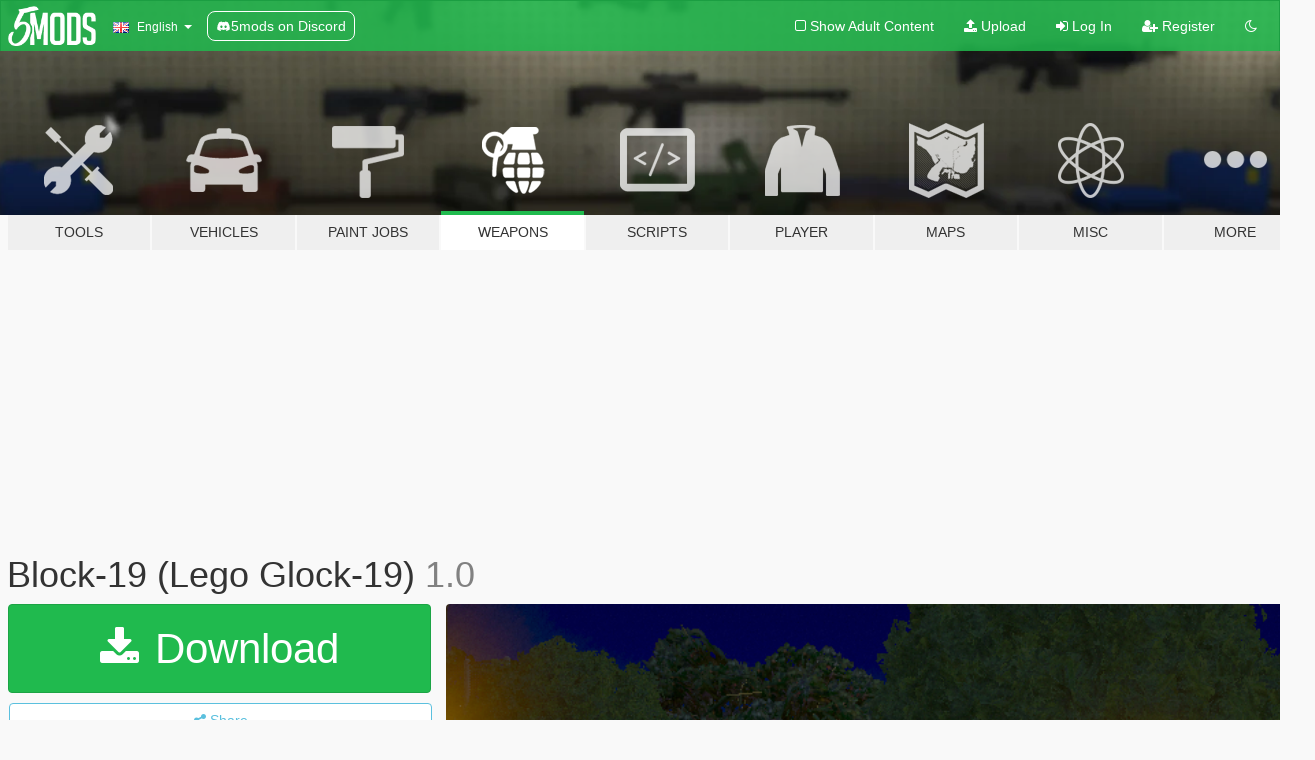

--- FILE ---
content_type: text/html; charset=utf-8
request_url: https://www.gta5-mods.com/weapons/block-19-lego-glock-19
body_size: 10679
content:

<!DOCTYPE html>
<html lang="en" dir="ltr">
<head>
	<title>
		Block-19 (Lego Glock-19) - GTA5-Mods.com
	</title>

		<script
		  async
		  src="https://hb.vntsm.com/v4/live/vms/sites/gta5-mods.com/index.js"
        ></script>

        <script>
          self.__VM = self.__VM || [];
          self.__VM.push(function (admanager, scope) {
            scope.Config.buildPlacement((configBuilder) => {
              configBuilder.add("billboard");
              configBuilder.addDefaultOrUnique("mobile_mpu").setBreakPoint("mobile")
            }).display("top-ad");

            scope.Config.buildPlacement((configBuilder) => {
              configBuilder.add("leaderboard");
              configBuilder.addDefaultOrUnique("mobile_mpu").setBreakPoint("mobile")
            }).display("central-ad");

            scope.Config.buildPlacement((configBuilder) => {
              configBuilder.add("mpu");
              configBuilder.addDefaultOrUnique("mobile_mpu").setBreakPoint("mobile")
            }).display("side-ad");

            scope.Config.buildPlacement((configBuilder) => {
              configBuilder.add("leaderboard");
              configBuilder.addDefaultOrUnique("mpu").setBreakPoint({ mediaQuery: "max-width:1200px" })
            }).display("central-ad-2");

            scope.Config.buildPlacement((configBuilder) => {
              configBuilder.add("leaderboard");
              configBuilder.addDefaultOrUnique("mobile_mpu").setBreakPoint("mobile")
            }).display("bottom-ad");

            scope.Config.buildPlacement((configBuilder) => {
              configBuilder.add("desktop_takeover");
              configBuilder.addDefaultOrUnique("mobile_takeover").setBreakPoint("mobile")
            }).display("takeover-ad");

            scope.Config.get('mpu').display('download-ad-1');
          });
        </script>

	<meta charset="utf-8">
	<meta name="viewport" content="width=320, initial-scale=1.0, maximum-scale=1.0">
	<meta http-equiv="X-UA-Compatible" content="IE=edge">
	<meta name="msapplication-config" content="none">
	<meta name="theme-color" content="#20ba4e">
	<meta name="msapplication-navbutton-color" content="#20ba4e">
	<meta name="apple-mobile-web-app-capable" content="yes">
	<meta name="apple-mobile-web-app-status-bar-style" content="#20ba4e">
	<meta name="csrf-param" content="authenticity_token" />
<meta name="csrf-token" content="Ue0GsJtvqaQ7KwWbgjR10Q8jfE15s84t7gWtQAkde5ttFA28szNa1ccr8Zsf2vUnK3+qNsr+m4qeKwZ5bB/UJw==" />
	    <!--suppress ALL -->

    <meta property="og:url" content="https://www.gta5-mods.com/weapons/block-19-lego-glock-19">
    <meta property="og:title" content="Block-19 (Lego Glock-19)">
    <meta property="og:description" content="the block-19, is a glock-19 but in lego form, it is based on an actual gun that was made.  replaces the combat pistol  instalation path:   singleplayer installation =  update &amp;gt; x64 &amp;gt; dlcpacks &amp;gt; patchday8ng &amp;gt; dlc.rpf &amp;gt; x64 &amp;gt; models &amp;gt; cdimages &amp;gt; weapons.rpf  FiveM installation - Fivem-M Installation Go to resources folder and drag the folder &quot;Block19&quot; (which is inside addon folder) then go your server.cfg and s...">
    <meta property="og:site_name" content="GTA5-Mods.com">
    <meta property="og:image" content="https://img.gta5-mods.com/q75/images/block-19-lego-glock-19/73e99b-1.png">

    <meta name="twitter:card" content="summary_large_image">
    <meta name="twitter:site" content="@5mods">
    <meta name="twitter:title" content="Block-19 (Lego Glock-19)">
    <meta name="twitter:description" content="the block-19, is a glock-19 but in lego form, it is based on an actual gun that was made.  replaces the combat pistol  instalation path:   singleplayer installation =  update &amp;gt; x64 &amp;gt; dlcpacks &amp;gt; patchday8ng &amp;gt; dlc.rpf &amp;gt; x64 &amp;gt; models &amp;gt; cdimages &amp;gt; weapons.rpf  FiveM installation - Fivem-M Installation Go to resources folder and drag the folder &quot;Block19&quot; (which is inside addon folder) then go your server.cfg and s...">
    <meta name="twitter:image" content="https://img.gta5-mods.com/q75/images/block-19-lego-glock-19/73e99b-1.png">


	<link rel="shortcut icon" type="image/x-icon" href="https://images.gta5-mods.com/icons/favicon.png">
	<link rel="stylesheet" media="screen" href="/assets/application-7e510725ebc5c55e88a9fd87c027a2aa9e20126744fbac89762e0fd54819c399.css" />
	    <link rel="alternate" hreflang="id" href="https://id.gta5-mods.com/weapons/block-19-lego-glock-19">
    <link rel="alternate" hreflang="ms" href="https://ms.gta5-mods.com/weapons/block-19-lego-glock-19">
    <link rel="alternate" hreflang="bg" href="https://bg.gta5-mods.com/weapons/block-19-lego-glock-19">
    <link rel="alternate" hreflang="ca" href="https://ca.gta5-mods.com/weapons/block-19-lego-glock-19">
    <link rel="alternate" hreflang="cs" href="https://cs.gta5-mods.com/weapons/block-19-lego-glock-19">
    <link rel="alternate" hreflang="da" href="https://da.gta5-mods.com/weapons/block-19-lego-glock-19">
    <link rel="alternate" hreflang="de" href="https://de.gta5-mods.com/weapons/block-19-lego-glock-19">
    <link rel="alternate" hreflang="el" href="https://el.gta5-mods.com/weapons/block-19-lego-glock-19">
    <link rel="alternate" hreflang="en" href="https://www.gta5-mods.com/weapons/block-19-lego-glock-19">
    <link rel="alternate" hreflang="es" href="https://es.gta5-mods.com/weapons/block-19-lego-glock-19">
    <link rel="alternate" hreflang="fr" href="https://fr.gta5-mods.com/weapons/block-19-lego-glock-19">
    <link rel="alternate" hreflang="gl" href="https://gl.gta5-mods.com/weapons/block-19-lego-glock-19">
    <link rel="alternate" hreflang="ko" href="https://ko.gta5-mods.com/weapons/block-19-lego-glock-19">
    <link rel="alternate" hreflang="hi" href="https://hi.gta5-mods.com/weapons/block-19-lego-glock-19">
    <link rel="alternate" hreflang="it" href="https://it.gta5-mods.com/weapons/block-19-lego-glock-19">
    <link rel="alternate" hreflang="hu" href="https://hu.gta5-mods.com/weapons/block-19-lego-glock-19">
    <link rel="alternate" hreflang="mk" href="https://mk.gta5-mods.com/weapons/block-19-lego-glock-19">
    <link rel="alternate" hreflang="nl" href="https://nl.gta5-mods.com/weapons/block-19-lego-glock-19">
    <link rel="alternate" hreflang="nb" href="https://no.gta5-mods.com/weapons/block-19-lego-glock-19">
    <link rel="alternate" hreflang="pl" href="https://pl.gta5-mods.com/weapons/block-19-lego-glock-19">
    <link rel="alternate" hreflang="pt-BR" href="https://pt.gta5-mods.com/weapons/block-19-lego-glock-19">
    <link rel="alternate" hreflang="ro" href="https://ro.gta5-mods.com/weapons/block-19-lego-glock-19">
    <link rel="alternate" hreflang="ru" href="https://ru.gta5-mods.com/weapons/block-19-lego-glock-19">
    <link rel="alternate" hreflang="sl" href="https://sl.gta5-mods.com/weapons/block-19-lego-glock-19">
    <link rel="alternate" hreflang="fi" href="https://fi.gta5-mods.com/weapons/block-19-lego-glock-19">
    <link rel="alternate" hreflang="sv" href="https://sv.gta5-mods.com/weapons/block-19-lego-glock-19">
    <link rel="alternate" hreflang="vi" href="https://vi.gta5-mods.com/weapons/block-19-lego-glock-19">
    <link rel="alternate" hreflang="tr" href="https://tr.gta5-mods.com/weapons/block-19-lego-glock-19">
    <link rel="alternate" hreflang="uk" href="https://uk.gta5-mods.com/weapons/block-19-lego-glock-19">
    <link rel="alternate" hreflang="zh-CN" href="https://zh.gta5-mods.com/weapons/block-19-lego-glock-19">

  <script src="/javascripts/ads.js"></script>

		<!-- Nexus Google Tag Manager -->
		<script nonce="true">
//<![CDATA[
				window.dataLayer = window.dataLayer || [];

						window.dataLayer.push({
								login_status: 'Guest',
								user_id: undefined,
								gta5mods_id: undefined,
						});

//]]>
</script>
		<script nonce="true">
//<![CDATA[
				(function(w,d,s,l,i){w[l]=w[l]||[];w[l].push({'gtm.start':
				new Date().getTime(),event:'gtm.js'});var f=d.getElementsByTagName(s)[0],
				j=d.createElement(s),dl=l!='dataLayer'?'&l='+l:'';j.async=true;j.src=
				'https://www.googletagmanager.com/gtm.js?id='+i+dl;f.parentNode.insertBefore(j,f);
				})(window,document,'script','dataLayer','GTM-KCVF2WQ');

//]]>
</script>		<!-- End Nexus Google Tag Manager -->
</head>
<body class=" en">
	<!-- Google Tag Manager (noscript) -->
	<noscript><iframe src="https://www.googletagmanager.com/ns.html?id=GTM-KCVF2WQ"
										height="0" width="0" style="display:none;visibility:hidden"></iframe></noscript>
	<!-- End Google Tag Manager (noscript) -->

<div id="page-cover"></div>
<div id="page-loading">
	<span class="graphic"></span>
	<span class="message">Loading...</span>
</div>

<div id="page-cover"></div>

<nav id="main-nav" class="navbar navbar-default">
  <div class="container">
    <div class="navbar-header">
      <a class="navbar-brand" href="/"></a>

      <ul class="nav navbar-nav">
        <li id="language-dropdown" class="dropdown">
          <a href="#language" class="dropdown-toggle" data-toggle="dropdown">
            <span class="famfamfam-flag-gb icon"></span>&nbsp;
            <span class="language-name">English</span>
            <span class="caret"></span>
          </a>

          <ul class="dropdown-menu dropdown-menu-with-footer">
                <li>
                  <a href="https://id.gta5-mods.com/weapons/block-19-lego-glock-19">
                    <span class="famfamfam-flag-id"></span>
                    <span class="language-name">Bahasa Indonesia</span>
                  </a>
                </li>
                <li>
                  <a href="https://ms.gta5-mods.com/weapons/block-19-lego-glock-19">
                    <span class="famfamfam-flag-my"></span>
                    <span class="language-name">Bahasa Melayu</span>
                  </a>
                </li>
                <li>
                  <a href="https://bg.gta5-mods.com/weapons/block-19-lego-glock-19">
                    <span class="famfamfam-flag-bg"></span>
                    <span class="language-name">Български</span>
                  </a>
                </li>
                <li>
                  <a href="https://ca.gta5-mods.com/weapons/block-19-lego-glock-19">
                    <span class="famfamfam-flag-catalonia"></span>
                    <span class="language-name">Català</span>
                  </a>
                </li>
                <li>
                  <a href="https://cs.gta5-mods.com/weapons/block-19-lego-glock-19">
                    <span class="famfamfam-flag-cz"></span>
                    <span class="language-name">Čeština</span>
                  </a>
                </li>
                <li>
                  <a href="https://da.gta5-mods.com/weapons/block-19-lego-glock-19">
                    <span class="famfamfam-flag-dk"></span>
                    <span class="language-name">Dansk</span>
                  </a>
                </li>
                <li>
                  <a href="https://de.gta5-mods.com/weapons/block-19-lego-glock-19">
                    <span class="famfamfam-flag-de"></span>
                    <span class="language-name">Deutsch</span>
                  </a>
                </li>
                <li>
                  <a href="https://el.gta5-mods.com/weapons/block-19-lego-glock-19">
                    <span class="famfamfam-flag-gr"></span>
                    <span class="language-name">Ελληνικά</span>
                  </a>
                </li>
                <li>
                  <a href="https://www.gta5-mods.com/weapons/block-19-lego-glock-19">
                    <span class="famfamfam-flag-gb"></span>
                    <span class="language-name">English</span>
                  </a>
                </li>
                <li>
                  <a href="https://es.gta5-mods.com/weapons/block-19-lego-glock-19">
                    <span class="famfamfam-flag-es"></span>
                    <span class="language-name">Español</span>
                  </a>
                </li>
                <li>
                  <a href="https://fr.gta5-mods.com/weapons/block-19-lego-glock-19">
                    <span class="famfamfam-flag-fr"></span>
                    <span class="language-name">Français</span>
                  </a>
                </li>
                <li>
                  <a href="https://gl.gta5-mods.com/weapons/block-19-lego-glock-19">
                    <span class="famfamfam-flag-es-gl"></span>
                    <span class="language-name">Galego</span>
                  </a>
                </li>
                <li>
                  <a href="https://ko.gta5-mods.com/weapons/block-19-lego-glock-19">
                    <span class="famfamfam-flag-kr"></span>
                    <span class="language-name">한국어</span>
                  </a>
                </li>
                <li>
                  <a href="https://hi.gta5-mods.com/weapons/block-19-lego-glock-19">
                    <span class="famfamfam-flag-in"></span>
                    <span class="language-name">हिन्दी</span>
                  </a>
                </li>
                <li>
                  <a href="https://it.gta5-mods.com/weapons/block-19-lego-glock-19">
                    <span class="famfamfam-flag-it"></span>
                    <span class="language-name">Italiano</span>
                  </a>
                </li>
                <li>
                  <a href="https://hu.gta5-mods.com/weapons/block-19-lego-glock-19">
                    <span class="famfamfam-flag-hu"></span>
                    <span class="language-name">Magyar</span>
                  </a>
                </li>
                <li>
                  <a href="https://mk.gta5-mods.com/weapons/block-19-lego-glock-19">
                    <span class="famfamfam-flag-mk"></span>
                    <span class="language-name">Македонски</span>
                  </a>
                </li>
                <li>
                  <a href="https://nl.gta5-mods.com/weapons/block-19-lego-glock-19">
                    <span class="famfamfam-flag-nl"></span>
                    <span class="language-name">Nederlands</span>
                  </a>
                </li>
                <li>
                  <a href="https://no.gta5-mods.com/weapons/block-19-lego-glock-19">
                    <span class="famfamfam-flag-no"></span>
                    <span class="language-name">Norsk</span>
                  </a>
                </li>
                <li>
                  <a href="https://pl.gta5-mods.com/weapons/block-19-lego-glock-19">
                    <span class="famfamfam-flag-pl"></span>
                    <span class="language-name">Polski</span>
                  </a>
                </li>
                <li>
                  <a href="https://pt.gta5-mods.com/weapons/block-19-lego-glock-19">
                    <span class="famfamfam-flag-br"></span>
                    <span class="language-name">Português do Brasil</span>
                  </a>
                </li>
                <li>
                  <a href="https://ro.gta5-mods.com/weapons/block-19-lego-glock-19">
                    <span class="famfamfam-flag-ro"></span>
                    <span class="language-name">Română</span>
                  </a>
                </li>
                <li>
                  <a href="https://ru.gta5-mods.com/weapons/block-19-lego-glock-19">
                    <span class="famfamfam-flag-ru"></span>
                    <span class="language-name">Русский</span>
                  </a>
                </li>
                <li>
                  <a href="https://sl.gta5-mods.com/weapons/block-19-lego-glock-19">
                    <span class="famfamfam-flag-si"></span>
                    <span class="language-name">Slovenščina</span>
                  </a>
                </li>
                <li>
                  <a href="https://fi.gta5-mods.com/weapons/block-19-lego-glock-19">
                    <span class="famfamfam-flag-fi"></span>
                    <span class="language-name">Suomi</span>
                  </a>
                </li>
                <li>
                  <a href="https://sv.gta5-mods.com/weapons/block-19-lego-glock-19">
                    <span class="famfamfam-flag-se"></span>
                    <span class="language-name">Svenska</span>
                  </a>
                </li>
                <li>
                  <a href="https://vi.gta5-mods.com/weapons/block-19-lego-glock-19">
                    <span class="famfamfam-flag-vn"></span>
                    <span class="language-name">Tiếng Việt</span>
                  </a>
                </li>
                <li>
                  <a href="https://tr.gta5-mods.com/weapons/block-19-lego-glock-19">
                    <span class="famfamfam-flag-tr"></span>
                    <span class="language-name">Türkçe</span>
                  </a>
                </li>
                <li>
                  <a href="https://uk.gta5-mods.com/weapons/block-19-lego-glock-19">
                    <span class="famfamfam-flag-ua"></span>
                    <span class="language-name">Українська</span>
                  </a>
                </li>
                <li>
                  <a href="https://zh.gta5-mods.com/weapons/block-19-lego-glock-19">
                    <span class="famfamfam-flag-cn"></span>
                    <span class="language-name">中文</span>
                  </a>
                </li>
          </ul>
        </li>
        <li class="discord-link">
          <a href="https://discord.gg/2PR7aMzD4U" target="_blank" rel="noreferrer">
            <img src="https://images.gta5-mods.com/site/discord-header.svg" height="15px" alt="">
            <span>5mods on Discord</span>
          </a>
        </li>
      </ul>
    </div>

    <ul class="nav navbar-nav navbar-right">
        <li>
          <a href="/adult_filter" title="Light mode">
              <span class="fa fa-square-o"></span>
            <span>Show Adult <span class="adult-filter__content-text">Content</span></span>
          </a>
        </li>
      <li class="hidden-xs">
        <a href="/upload">
          <span class="icon fa fa-upload"></span>
          Upload
        </a>
      </li>

        <li>
          <a href="/login?r=/weapons/block-19-lego-glock-19">
            <span class="icon fa fa-sign-in"></span>
            <span class="login-text">Log In</span>
          </a>
        </li>

        <li class="hidden-xs">
          <a href="/register?r=/weapons/block-19-lego-glock-19">
            <span class="icon fa fa-user-plus"></span>
            Register
          </a>
        </li>

        <li>
            <a href="/dark_mode" title="Dark mode">
              <span class="fa fa-moon-o"></span>
            </a>
        </li>

      <li id="search-dropdown">
        <a href="#search" class="dropdown-toggle" data-toggle="dropdown">
          <span class="fa fa-search"></span>
        </a>

        <div class="dropdown-menu">
          <div class="form-inline">
            <div class="form-group">
              <div class="input-group">
                <div class="input-group-addon"><span  class="fa fa-search"></span></div>
                <input type="text" class="form-control" placeholder="Search GTA 5 mods...">
              </div>
            </div>
            <button type="submit" class="btn btn-primary">
              Search
            </button>
          </div>
        </div>
      </li>
    </ul>
  </div>
</nav>

<div id="banner" class="weapons">
  <div class="container hidden-xs">
    <div id="intro">
      <h1 class="styled">Welcome to GTA5-Mods.com</h1>
      <p>Select one of the following categories to start browsing the latest GTA 5 PC mods:</p>
    </div>
  </div>

  <div class="container">
    <ul id="navigation" class="clearfix en">
        <li class="tools ">
          <a href="/tools">
            <span class="icon-category"></span>
            <span class="label-border"></span>
            <span class="label-category ">
              <span>Tools</span>
            </span>
          </a>
        </li>
        <li class="vehicles ">
          <a href="/vehicles">
            <span class="icon-category"></span>
            <span class="label-border"></span>
            <span class="label-category ">
              <span>Vehicles</span>
            </span>
          </a>
        </li>
        <li class="paintjobs ">
          <a href="/paintjobs">
            <span class="icon-category"></span>
            <span class="label-border"></span>
            <span class="label-category ">
              <span>Paint Jobs</span>
            </span>
          </a>
        </li>
        <li class="weapons active">
          <a href="/weapons">
            <span class="icon-category"></span>
            <span class="label-border"></span>
            <span class="label-category ">
              <span>Weapons</span>
            </span>
          </a>
        </li>
        <li class="scripts ">
          <a href="/scripts">
            <span class="icon-category"></span>
            <span class="label-border"></span>
            <span class="label-category ">
              <span>Scripts</span>
            </span>
          </a>
        </li>
        <li class="player ">
          <a href="/player">
            <span class="icon-category"></span>
            <span class="label-border"></span>
            <span class="label-category ">
              <span>Player</span>
            </span>
          </a>
        </li>
        <li class="maps ">
          <a href="/maps">
            <span class="icon-category"></span>
            <span class="label-border"></span>
            <span class="label-category ">
              <span>Maps</span>
            </span>
          </a>
        </li>
        <li class="misc ">
          <a href="/misc">
            <span class="icon-category"></span>
            <span class="label-border"></span>
            <span class="label-category ">
              <span>Misc</span>
            </span>
          </a>
        </li>
      <li id="more-dropdown" class="more dropdown">
        <a href="#more" class="dropdown-toggle" data-toggle="dropdown">
          <span class="icon-category"></span>
          <span class="label-border"></span>
          <span class="label-category ">
            <span>More</span>
          </span>
        </a>

        <ul class="dropdown-menu pull-right">
          <li>
            <a href="http://www.gta5cheats.com" target="_blank">
              <span class="fa fa-external-link"></span>
              GTA 5 Cheats
            </a>
          </li>
        </ul>
      </li>
    </ul>
  </div>
</div>

<div id="content">
  


<div id="file" class="container" data-user-file-id="242719">
  <div class="clearfix">
      <div id="top-ad" class="ad-container"></div>

    <h1>
      
      Block-19 (Lego Glock-19)
      <span class="version">1.0 </span>

    </h1>
  </div>


    <div id="file-container" class="row">
      <div class="col-sm-5 col-lg-4">

          <a href="/weapons/block-19-lego-glock-19/download/153198" class="btn btn-primary btn-download" >
            <span class="fa fa-download"></span>
            Download
          </a>

        <div class="file-actions">

          <div class="row">
            <div class="col-xs-12 share-container">
              <div id="share-list">
                <ul>
                  <li>
                    <a href="#share-facebook" class="facebook" title="Share to Facebook">
                      <span class="fa fa-facebook"></span>
                    </a>
                  </li>
                  <li>
                    <a href="#share-twitter" class="twitter" title="Share to Twitter" data-text="Block-19 (Lego Glock-19)">
                      <span class="fa fa-twitter"></span>
                    </a>
                  </li>
                  <li>
                    <a href="#share-vk" class="vk" title="Share to VKontakte">
                      <span class="fa fa-vk"></span>
                    </a>
                  </li>
                </ul>
              </div>

              <button class="btn btn-o-info btn-block">
                <span class="fa fa-share-alt "></span>
                <span>Share</span>
              </button>
            </div>

          </div>
        </div>
        <div class="panel panel-default">
          <div class="panel-body">
            <div class="user-panel row">
              <div class="col-xs-3">
                <a href="/users/kyxd">
                  <img class="img-responsive" src="https://img.gta5-mods.com/q75-w100-h100-cfill/avatars/1675476/d709fb-947d88640ea7a0d252b3f38b4ecb9511.jpg" alt="D709fb" />
                </a>
              </div>
              <div class="col-xs-9">
                <a class="username" href="/users/kyxd">kyxd</a>
                  <br/>
                  <div class="user-social">
                    












                  </div>

                  


              </div>
            </div>
          </div>
        </div>

          <div class="panel panel-default hidden-xs">
            <div class="panel-body">
  <h3 class="mt-0">
    <i class="fa fa-list-alt"></i>
    <span class="translation_missing" title="translation missing: en.user_file.all_versions">All Versions</span>
  </h3>
      <div class="well pull-left file-version-container ">
        <div class="pull-left">
          <i class="fa fa-file"></i>&nbsp;1.0  <span>(current)</span>
          <p>
            <span class="num-downloads">1,474 downloads <span class="file-size">, 4.27 MB</span></span>
            <br/><span class="num-downloads">April 22, 2023</span>
          </p>
        </div>
        <div class="pull-right" >
                  <a target="_blank" href="https://www.virustotal.com/gui/file/7f0022d25b66f6868bdf28ad13cedae33bd5e86dfcaa806970a6dde1086b7592/detection/f-7f0022d25b66f6868bdf28ad13cedae33bd5e86dfcaa806970a6dde1086b7592-1682189265"><i data-container="body" data-trigger="hover" data-toggle="popover" data-placement="top" data-html="true" data-title="<b class='color-success'>This file is safe <i class='fa fa-check-circle-o'></i></b>" data-content="<i>This file has been scanned for viruses and is safe to download.</i>" class="fa fa-shield vt-version"></i></a>

              <a target="_blank" href="/weapons/block-19-lego-glock-19/download/153198"><i class="fa fa-download download-version"></i></a>
        </div>
      </div>
</div>
          </div>

          <div id="side-ad" class="ad-container"></div>

        <div class="file-list">
            <div class="col-xs-12 hidden-xs">
              <h4>More mods by <a class="username" href="/users/kyxd">kyxd</a>:</h4>
                
<div class="file-list-obj">
  <a href="/weapons/tempered-m249-kyxd" title="Tempered M249" class="preview empty">

    <img title="Tempered M249" class="img-responsive" alt="Tempered M249" src="https://img.gta5-mods.com/q75-w500-h333-cfill/images/tempered-m249-kyxd/cc0a40-1.png" />

      <ul class="categories">
            <li>Heavy</li>
      </ul>

      <div class="stats">
        <div>
        </div>
        <div>
          <span title="1,458 Downloads">
            <span class="fa fa-download"></span> 1,458
          </span>
          <span class="stats-likes" title="4 Likes">
            <span class="fa fa-thumbs-up"></span> 4
          </span>
        </div>
      </div>

  </a>
  <div class="details">
    <div class="top">
      <div class="name">
        <a href="/weapons/tempered-m249-kyxd" title="Tempered M249">
          <span dir="ltr">Tempered M249</span>
        </a>
      </div>
        <div class="version" dir="ltr" title="1.0 ">1.0 </div>
    </div>
    <div class="bottom">
      <span class="bottom-by">By</span> <a href="/users/kyxd" title="kyxd">kyxd</a>
    </div>
  </div>
</div>
                
<div class="file-list-obj">
  <a href="/weapons/rainbow-smash-fortnite-kyxd" title="Rainbow Smash - Fortnite" class="preview empty">

    <img title="Rainbow Smash - Fortnite" class="img-responsive" alt="Rainbow Smash - Fortnite" src="https://img.gta5-mods.com/q75-w500-h333-cfill/images/rainbow-smash-fortnite-kyxd/753d1e-1.png" />

      <ul class="categories">
      </ul>

      <div class="stats">
        <div>
        </div>
        <div>
          <span title="1,458 Downloads">
            <span class="fa fa-download"></span> 1,458
          </span>
          <span class="stats-likes" title="13 Likes">
            <span class="fa fa-thumbs-up"></span> 13
          </span>
        </div>
      </div>

  </a>
  <div class="details">
    <div class="top">
      <div class="name">
        <a href="/weapons/rainbow-smash-fortnite-kyxd" title="Rainbow Smash - Fortnite">
          <span dir="ltr">Rainbow Smash - Fortnite</span>
        </a>
      </div>
    </div>
    <div class="bottom">
      <span class="bottom-by">By</span> <a href="/users/kyxd" title="kyxd">kyxd</a>
    </div>
  </div>
</div>
                
<div class="file-list-obj">
  <a href="/weapons/candy-axe-fortnite" title="Candy axe - fortnite" class="preview empty">

    <img title="Candy axe - fortnite" class="img-responsive" alt="Candy axe - fortnite" src="https://img.gta5-mods.com/q75-w500-h333-cfill/images/candy-axe-fortnite/84e4b5-1.png" />

      <ul class="categories">
            <li>Melee</li>
      </ul>

      <div class="stats">
        <div>
            <span title="5.0 star rating">
              <span class="fa fa-star"></span> 5.0
            </span>
        </div>
        <div>
          <span title="2,025 Downloads">
            <span class="fa fa-download"></span> 2,025
          </span>
          <span class="stats-likes" title="10 Likes">
            <span class="fa fa-thumbs-up"></span> 10
          </span>
        </div>
      </div>

  </a>
  <div class="details">
    <div class="top">
      <div class="name">
        <a href="/weapons/candy-axe-fortnite" title="Candy axe - fortnite">
          <span dir="ltr">Candy axe - fortnite</span>
        </a>
      </div>
    </div>
    <div class="bottom">
      <span class="bottom-by">By</span> <a href="/users/kyxd" title="kyxd">kyxd</a>
    </div>
  </div>
</div>
            </div>

              <div class="col-xs-12 hidden-xs">
                <h4>More mods in <i><a href="/weapons">weapons</a></i> category:</h4>
                  
<div class="file-list-obj">
  <a href="/weapons/realistic-shooting-penetration-v2" title="Realistic Shooting Penetration" class="preview empty">

    <img title="Realistic Shooting Penetration" class="img-responsive" alt="Realistic Shooting Penetration" src="https://img.gta5-mods.com/q75-w500-h333-cfill/images/realistic-shooting-penetration-v2/7177a0-1.png" />

      <ul class="categories">
            <li>Config</li>
      </ul>

      <div class="stats">
        <div>
            <span title="3.5 star rating">
              <span class="fa fa-star"></span> 3.5
            </span>
        </div>
        <div>
          <span title="39 Downloads">
            <span class="fa fa-download"></span> 39
          </span>
          <span class="stats-likes" title="0 Likes">
            <span class="fa fa-thumbs-up"></span> 0
          </span>
        </div>
      </div>

  </a>
  <div class="details">
    <div class="top">
      <div class="name">
        <a href="/weapons/realistic-shooting-penetration-v2" title="Realistic Shooting Penetration">
          <span dir="ltr">Realistic Shooting Penetration</span>
        </a>
      </div>
    </div>
    <div class="bottom">
      <span class="bottom-by">By</span> <a href="/users/benddd1230" title="benddd1230">benddd1230</a>
    </div>
  </div>
</div>
                  
<div class="file-list-obj">
  <a href="/weapons/carpon_pistol-fivem" title="Caryon Pistol [Replace / FiveM]" class="preview empty">

    <img title="Caryon Pistol [Replace / FiveM]" class="img-responsive" alt="Caryon Pistol [Replace / FiveM]" src="https://img.gta5-mods.com/q75-w500-h333-cfill/images/carpon_pistol-fivem/5ad511-2.png" />

      <ul class="categories">
            <li>Handgun</li>
      </ul>

      <div class="stats">
        <div>
        </div>
        <div>
          <span title="34 Downloads">
            <span class="fa fa-download"></span> 34
          </span>
          <span class="stats-likes" title="0 Likes">
            <span class="fa fa-thumbs-up"></span> 0
          </span>
        </div>
      </div>

  </a>
  <div class="details">
    <div class="top">
      <div class="name">
        <a href="/weapons/carpon_pistol-fivem" title="Caryon Pistol [Replace / FiveM]">
          <span dir="ltr">Caryon Pistol [Replace / FiveM]</span>
        </a>
      </div>
        <div class="version" dir="ltr" title="1.0">1.0</div>
    </div>
    <div class="bottom">
      <span class="bottom-by">By</span> <a href="/users/zz77" title="zz77">zz77</a>
    </div>
  </div>
</div>
                  
<div class="file-list-obj">
  <a href="/weapons/cs2_-skeleton-knife-doppler-ruby" title="cs2_ Skeleton Knife Doppler Ruby [Replace]" class="preview empty">

    <img title="cs2_ Skeleton Knife Doppler Ruby [Replace]" class="img-responsive" alt="cs2_ Skeleton Knife Doppler Ruby [Replace]" src="https://img.gta5-mods.com/q75-w500-h333-cfill/images/cs2_-skeleton-knife-doppler-ruby/e175fe-8034e63b84c9bec211ed4621e1e50ce3.png" />

      <ul class="categories">
            <li>Melee</li>
      </ul>

      <div class="stats">
        <div>
        </div>
        <div>
          <span title="99 Downloads">
            <span class="fa fa-download"></span> 99
          </span>
          <span class="stats-likes" title="1 Like">
            <span class="fa fa-thumbs-up"></span> 1
          </span>
        </div>
      </div>

  </a>
  <div class="details">
    <div class="top">
      <div class="name">
        <a href="/weapons/cs2_-skeleton-knife-doppler-ruby" title="cs2_ Skeleton Knife Doppler Ruby [Replace]">
          <span dir="ltr">cs2_ Skeleton Knife Doppler Ruby [Replace]</span>
        </a>
      </div>
        <div class="version" dir="ltr" title="1.0">1.0</div>
    </div>
    <div class="bottom">
      <span class="bottom-by">By</span> <a href="/users/laoxigua" title="laoxigua">laoxigua</a>
    </div>
  </div>
</div>
              </div>
        </div>
      </div>

      <div class="col-sm-7 col-lg-8">
          <div id="file-media">
            <!-- Cover Media -->
            <div class="text-center">

                <a target="_blank" class="thumbnail mfp-image cover-media" title="Block-19 (Lego Glock-19)" href="https://img.gta5-mods.com/q95/images/block-19-lego-glock-19/73e99b-1.png"><img class="img-responsive" src="https://img.gta5-mods.com/q85-w800/images/block-19-lego-glock-19/73e99b-1.png" alt="73e99b 1" /></a>
            </div>

            <!-- Remaining Media -->
              <div class="media-thumbnails row">
                    <div class="col-xs-4 col-md-2">
                      <a target="_blank" class="thumbnail mfp-image" title="Block-19 (Lego Glock-19)" href="https://img.gta5-mods.com/q95/images/block-19-lego-glock-19/73e99b-2.png"><img class="img-responsive" src="https://img.gta5-mods.com/q75-w350-h233-cfill/images/block-19-lego-glock-19/73e99b-2.png" alt="73e99b 2" /></a>
                    </div>
                    <div class="col-xs-4 col-md-2">
                      <a target="_blank" class="thumbnail mfp-image" title="Block-19 (Lego Glock-19)" href="https://img.gta5-mods.com/q95/images/block-19-lego-glock-19/73e99b-3.png"><img class="img-responsive" src="https://img.gta5-mods.com/q75-w350-h233-cfill/images/block-19-lego-glock-19/73e99b-3.png" alt="73e99b 3" /></a>
                    </div>

              </div>

          </div>

        <h3 class="clearfix" dir="auto">
          <div class="pull-left file-stats">
            <i class="fa fa-cloud-download pull-left download-icon"></i>
            <div class="file-stat file-downloads pull-left">
              <span class="num-downloads">1,474</span>
              <label>Downloads</label>
            </div>
            <i class="fa fa-thumbs-o-up pull-left like-icon"></i>
            <div class="file-stat file-likes pull-left">
              <span class="num-likes">2</span>
              <label>Likes</label>
            </div>
          </div>

        </h3>
        <div id="featured-comment">
          <ul class="media-list pinned-comments">
            
          </ul>
        </div>
        <div class="visible-xs-block">
          <div class="panel panel-default">
            <div class="panel-body">
              <div class="file-description">
                      <span class="description-body description-collapsed" dir="auto">
                        the block-19, is a glock-19 but in lego form, it is based on an actual gun that was made.<br/><br/>replaces the combat pistol<br/><br/>instalation path: <br/><br/>singleplayer installation =<br/> update &gt; x64 &gt; dlcpacks &gt; patchday8ng &gt; dlc.rpf &gt; x64 &gt; models &gt; cdimages &gt; weapons.rpf<br/><br/>FiveM installation - Fivem-M Installation<br/>Go to resources folder and drag the folder "Block19" (which is inside addon folder)<br/>then go your server.cfg and start "Block19"<br/><br/>3d model originally made by 18#9059, but converted by me<br/><br/><br/>Disclaimer - Do not re-upload, modify or sell my work, thanks.
                        <div class="read-more-button-container">
                          <div class="read-more-gradient"></div>
                          <div class="read-more-button">Show Full Description</div>
                        </div>
                      </span>
              </div>
                <div id=tag-list>
                    <div>
                      <a href="/all/tags/handgun/most-downloaded">
                            <span class="label label-default">
                              <span class="fa fa-tag"></span>
                              Handgun
                            </span>
                      </a>
                    </div>
                </div>


              <div id="file-dates">

                <br/>
                <small title="Sat, 22 Apr 2023 18:47:11 +0000">
                  <strong>First Uploaded:</strong>
                  April 22, 2023
                  
                </small>

                  <br/>
                  <small title="Mon, 24 Apr 2023 02:15:27 +0000">
                    <strong>Last Updated:</strong>
                    April 24, 2023
                  </small>

                  <br/>
                  <small title="Thu, 15 Jan 2026 05:40:31 +0000">
                    <strong>Last Downloaded:</strong>
                    4 days ago
                  </small>
              </div>
            </div>
          </div>

          <div class="panel panel-default visible-xs-block">
            <div class="panel-body">
  <h3 class="mt-0">
    <i class="fa fa-list-alt"></i>
    <span class="translation_missing" title="translation missing: en.user_file.all_versions">All Versions</span>
  </h3>
      <div class="well pull-left file-version-container ">
        <div class="pull-left">
          <i class="fa fa-file"></i>&nbsp;1.0  <span>(current)</span>
          <p>
            <span class="num-downloads">1,474 downloads <span class="file-size">, 4.27 MB</span></span>
            <br/><span class="num-downloads">April 22, 2023</span>
          </p>
        </div>
        <div class="pull-right" >
                  <a target="_blank" href="https://www.virustotal.com/gui/file/7f0022d25b66f6868bdf28ad13cedae33bd5e86dfcaa806970a6dde1086b7592/detection/f-7f0022d25b66f6868bdf28ad13cedae33bd5e86dfcaa806970a6dde1086b7592-1682189265"><i data-container="body" data-trigger="hover" data-toggle="popover" data-placement="top" data-html="true" data-title="<b class='color-success'>This file is safe <i class='fa fa-check-circle-o'></i></b>" data-content="<i>This file has been scanned for viruses and is safe to download.</i>" class="fa fa-shield vt-version"></i></a>

              <a target="_blank" href="/weapons/block-19-lego-glock-19/download/153198"><i class="fa fa-download download-version"></i></a>
        </div>
      </div>
</div>
          </div>

          <h3 class="clearfix comments-stats" dir="auto">
              <span class="pull-left">
                  <span class="num-comments" data-count="5">5 Comments</span>
              </span>
          </h3>
          <div id="comments_mobile"></div>

          <div class="file-list">
              <div class="col-xs-12">
                <h4>More mods by <a class="username" href="/users/kyxd">kyxd</a>:</h4>
                  
<div class="file-list-obj">
  <a href="/weapons/tempered-m249-kyxd" title="Tempered M249" class="preview empty">

    <img title="Tempered M249" class="img-responsive" alt="Tempered M249" src="https://img.gta5-mods.com/q75-w500-h333-cfill/images/tempered-m249-kyxd/cc0a40-1.png" />

      <ul class="categories">
            <li>Heavy</li>
      </ul>

      <div class="stats">
        <div>
        </div>
        <div>
          <span title="1,458 Downloads">
            <span class="fa fa-download"></span> 1,458
          </span>
          <span class="stats-likes" title="4 Likes">
            <span class="fa fa-thumbs-up"></span> 4
          </span>
        </div>
      </div>

  </a>
  <div class="details">
    <div class="top">
      <div class="name">
        <a href="/weapons/tempered-m249-kyxd" title="Tempered M249">
          <span dir="ltr">Tempered M249</span>
        </a>
      </div>
        <div class="version" dir="ltr" title="1.0 ">1.0 </div>
    </div>
    <div class="bottom">
      <span class="bottom-by">By</span> <a href="/users/kyxd" title="kyxd">kyxd</a>
    </div>
  </div>
</div>
                  
<div class="file-list-obj">
  <a href="/weapons/rainbow-smash-fortnite-kyxd" title="Rainbow Smash - Fortnite" class="preview empty">

    <img title="Rainbow Smash - Fortnite" class="img-responsive" alt="Rainbow Smash - Fortnite" src="https://img.gta5-mods.com/q75-w500-h333-cfill/images/rainbow-smash-fortnite-kyxd/753d1e-1.png" />

      <ul class="categories">
      </ul>

      <div class="stats">
        <div>
        </div>
        <div>
          <span title="1,458 Downloads">
            <span class="fa fa-download"></span> 1,458
          </span>
          <span class="stats-likes" title="13 Likes">
            <span class="fa fa-thumbs-up"></span> 13
          </span>
        </div>
      </div>

  </a>
  <div class="details">
    <div class="top">
      <div class="name">
        <a href="/weapons/rainbow-smash-fortnite-kyxd" title="Rainbow Smash - Fortnite">
          <span dir="ltr">Rainbow Smash - Fortnite</span>
        </a>
      </div>
    </div>
    <div class="bottom">
      <span class="bottom-by">By</span> <a href="/users/kyxd" title="kyxd">kyxd</a>
    </div>
  </div>
</div>
                  
<div class="file-list-obj">
  <a href="/weapons/candy-axe-fortnite" title="Candy axe - fortnite" class="preview empty">

    <img title="Candy axe - fortnite" class="img-responsive" alt="Candy axe - fortnite" src="https://img.gta5-mods.com/q75-w500-h333-cfill/images/candy-axe-fortnite/84e4b5-1.png" />

      <ul class="categories">
            <li>Melee</li>
      </ul>

      <div class="stats">
        <div>
            <span title="5.0 star rating">
              <span class="fa fa-star"></span> 5.0
            </span>
        </div>
        <div>
          <span title="2,025 Downloads">
            <span class="fa fa-download"></span> 2,025
          </span>
          <span class="stats-likes" title="10 Likes">
            <span class="fa fa-thumbs-up"></span> 10
          </span>
        </div>
      </div>

  </a>
  <div class="details">
    <div class="top">
      <div class="name">
        <a href="/weapons/candy-axe-fortnite" title="Candy axe - fortnite">
          <span dir="ltr">Candy axe - fortnite</span>
        </a>
      </div>
    </div>
    <div class="bottom">
      <span class="bottom-by">By</span> <a href="/users/kyxd" title="kyxd">kyxd</a>
    </div>
  </div>
</div>
              </div>
          </div>

        </div>

        <div class="hidden-xs">

          <ul class="nav nav-tabs" role="tablist">
              <li role="presentation" class="active">
                <a class="url-push" href="#description_tab" aria-controls="home" role="tab" data-toggle="tab">
                  <i class="fa fa-file-text-o"></i>
                  &nbsp;Description
                </a>
              </li>
              <li role="presentation">
                <a class="url-push" href="#comments_tab" aria-controls="profile" role="tab" data-toggle="tab">
                  <i class="fa fa-comments-o"></i>
                  &nbsp;Comments (5)
                </a>
              </li>
          </ul>

          <div class="tab-content">

            <!-- Default / Description Tab -->
            <div role="tabpanel" class="tab-pane  active " id="description_tab">
              <div class="panel panel-default" style="margin-top: 8px">
                <div class="panel-body">
                  <div class="file-description">
                        <span class="description-body " dir="auto">
                          the block-19, is a glock-19 but in lego form, it is based on an actual gun that was made.<br/><br/>replaces the combat pistol<br/><br/>instalation path: <br/><br/>singleplayer installation =<br/> update &gt; x64 &gt; dlcpacks &gt; patchday8ng &gt; dlc.rpf &gt; x64 &gt; models &gt; cdimages &gt; weapons.rpf<br/><br/>FiveM installation - Fivem-M Installation<br/>Go to resources folder and drag the folder "Block19" (which is inside addon folder)<br/>then go your server.cfg and start "Block19"<br/><br/>3d model originally made by 18#9059, but converted by me<br/><br/><br/>Disclaimer - Do not re-upload, modify or sell my work, thanks.
                        </span>
                  </div>
                <div id=tag-list>
                    <div>
                      <a href="/all/tags/handgun/most-downloaded">
                            <span class="label label-default">
                              <span class="fa fa-tag"></span>
                              Handgun
                            </span>
                      </a>
                    </div>
                </div>


                  <div id="file-dates">

                    <br/>
                    <small title="Sat, 22 Apr 2023 18:47:11 +0000">
                      <strong>First Uploaded:</strong>
                      April 22, 2023
                      
                    </small>

                      <br/>
                      <small title="Mon, 24 Apr 2023 02:15:27 +0000">
                        <strong>Last Updated:</strong>
                        April 24, 2023
                      </small>

                      <br/>
                      <small title="Thu, 15 Jan 2026 05:40:31 +0000">
                        <strong>Last Downloaded:</strong>
                        4 days ago
                      </small>
                  </div>
                </div>
              </div>
            </div>

            <!-- Comments Tab -->
            <div role="tabpanel" class="tab-pane " id="comments_tab">
              <div id="comments">
                <ul class="media-list pinned-comments">
                 

                </ul>


                <ul class="media-list comments-list">
                  
    <li id="comment-2144629" class="comment media " data-comment-id="2144629" data-username="Janus_" data-mentions="[]">
      <div class="media-left">
        <a href="/users/Janus_"><img class="media-object" src="https://img.gta5-mods.com/q75-w100-h100-cfill/avatars/675355/8013c3-dokter wat is er met mijn voeten.png" alt="8013c3 dokter wat is er met mijn voeten" /></a>
      </div>
      <div class="media-body">
        <div class="panel panel-default">
          <div class="panel-body">
            <div class="media-heading clearfix">
              <div class="pull-left flip" dir="auto">
                <a href="/users/Janus_">Janus_</a>
                    
              </div>
              <div class="pull-right flip">
                

                
              </div>
            </div>

            <div class="comment-text " dir="auto"><p>Call it a brick-19 instead it&#39;s lego bricks not lego blocks. Make it accurate. Other than that dope mod </p></div>

            <div class="media-details clearfix">
              <div class="row">
                <div class="col-md-8 text-left flip">


                  

                  
                </div>
                <div class="col-md-4 text-right flip" title="Mon, 24 Apr 2023 12:29:00 +0000">April 24, 2023</div>
              </div>
            </div>
          </div>
        </div>
      </div>
    </li>

    <li id="comment-2144740" class="comment media " data-comment-id="2144740" data-username="kyxd" data-mentions="[&quot;Janus_&quot;]">
      <div class="media-left">
        <a href="/users/kyxd"><img class="media-object" src="https://img.gta5-mods.com/q75-w100-h100-cfill/avatars/1675476/d709fb-947d88640ea7a0d252b3f38b4ecb9511.jpg" alt="D709fb" /></a>
      </div>
      <div class="media-body">
        <div class="panel panel-default">
          <div class="panel-body">
            <div class="media-heading clearfix">
              <div class="pull-left flip" dir="auto">
                <a href="/users/kyxd">kyxd</a>
                    <label class="label label-danger">Banned</label>
              </div>
              <div class="pull-right flip">
                

                
              </div>
            </div>

            <div class="comment-text " dir="auto"><p><a class="mention" href="/users/Janus_">@Janus_</a> sorry aha, i thought it would be more funny as block-19 as it is usually called a glock-19</p></div>

            <div class="media-details clearfix">
              <div class="row">
                <div class="col-md-8 text-left flip">


                  

                  
                </div>
                <div class="col-md-4 text-right flip" title="Mon, 24 Apr 2023 19:17:41 +0000">April 24, 2023</div>
              </div>
            </div>
          </div>
        </div>
      </div>
    </li>

    <li id="comment-2145366" class="comment media " data-comment-id="2145366" data-username="Oskar0001" data-mentions="[]">
      <div class="media-left">
        <a href="/users/Oskar0001"><img class="media-object" src="https://img.gta5-mods.com/q75-w100-h100-cfill/avatars/presets/gtao48.jpg" alt="Gtao48" /></a>
      </div>
      <div class="media-body">
        <div class="panel panel-default">
          <div class="panel-body">
            <div class="media-heading clearfix">
              <div class="pull-left flip" dir="auto">
                <a href="/users/Oskar0001">Oskar0001</a>
                    
              </div>
              <div class="pull-right flip">
                

                
              </div>
            </div>

            <div class="comment-text " dir="auto"><p>found this shit on a kids body in cmg</p></div>

            <div class="media-details clearfix">
              <div class="row">
                <div class="col-md-8 text-left flip">


                  

                  
                </div>
                <div class="col-md-4 text-right flip" title="Wed, 26 Apr 2023 19:59:02 +0000">April 26, 2023</div>
              </div>
            </div>
          </div>
        </div>
      </div>
    </li>

    <li id="comment-2146798" class="comment media " data-comment-id="2146798" data-username="Dupek_" data-mentions="[&quot;Janus_&quot;]">
      <div class="media-left">
        <a href="/users/Dupek_"><img class="media-object" src="https://img.gta5-mods.com/q75-w100-h100-cfill/avatars/presets/default.jpg" alt="Default" /></a>
      </div>
      <div class="media-body">
        <div class="panel panel-default">
          <div class="panel-body">
            <div class="media-heading clearfix">
              <div class="pull-left flip" dir="auto">
                <a href="/users/Dupek_">Dupek_</a>
                    
              </div>
              <div class="pull-right flip">
                

                
              </div>
            </div>

            <div class="comment-text " dir="auto"><p><a class="mention" href="/users/Janus_">@Janus_</a> it aint that deep </p></div>

            <div class="media-details clearfix">
              <div class="row">
                <div class="col-md-8 text-left flip">


                  

                  
                </div>
                <div class="col-md-4 text-right flip" title="Tue, 02 May 2023 00:15:58 +0000">May 02, 2023</div>
              </div>
            </div>
          </div>
        </div>
      </div>
    </li>

    <li id="comment-2187990" class="comment media " data-comment-id="2187990" data-username="cosmxh" data-mentions="[]">
      <div class="media-left">
        <a href="/users/cosmxh"><img class="media-object" src="https://img.gta5-mods.com/q75-w100-h100-cfill/avatars/presets/default.jpg" alt="Default" /></a>
      </div>
      <div class="media-body">
        <div class="panel panel-default">
          <div class="panel-body">
            <div class="media-heading clearfix">
              <div class="pull-left flip" dir="auto">
                <a href="/users/cosmxh">cosmxh</a>
                    
              </div>
              <div class="pull-right flip">
                

                
              </div>
            </div>

            <div class="comment-text " dir="auto"><p>lmao block 19</p></div>

            <div class="media-details clearfix">
              <div class="row">
                <div class="col-md-8 text-left flip">


                  

                  
                </div>
                <div class="col-md-4 text-right flip" title="Thu, 07 Sep 2023 20:33:54 +0000">September 07, 2023</div>
              </div>
            </div>
          </div>
        </div>
      </div>
    </li>

               </ul>

                  <div class="alert alert-info">
                    Join the conversation! <a href="/login?r=/weapons/block-19-lego-glock-19">Log In</a> or <a href="/register?r=/weapons/block-19-lego-glock-19">register</a> for an account to be able to comment.
                  </div>
              </div>
            </div>

          </div>

            <div id="central-ad-2" class="ad-container"></div>
        </div>
      </div>
    </div>

  <div class="modal fade" id="downloadModal" tabindex="-1" role="dialog">
    <div class="modal-dialog" role="document">
      <div class="modal-content">
        <div class="modal-body">
          <div class="panel panel-default">
            <div class="panel-body">
  <h3 class="mt-0">
    <i class="fa fa-list-alt"></i>
    <span class="translation_missing" title="translation missing: en.user_file.all_versions">All Versions</span>
  </h3>
      <div class="well pull-left file-version-container ">
        <div class="pull-left">
          <i class="fa fa-file"></i>&nbsp;1.0  <span>(current)</span>
          <p>
            <span class="num-downloads">1,474 downloads <span class="file-size">, 4.27 MB</span></span>
            <br/><span class="num-downloads">April 22, 2023</span>
          </p>
        </div>
        <div class="pull-right" >
                  <a target="_blank" href="https://www.virustotal.com/gui/file/7f0022d25b66f6868bdf28ad13cedae33bd5e86dfcaa806970a6dde1086b7592/detection/f-7f0022d25b66f6868bdf28ad13cedae33bd5e86dfcaa806970a6dde1086b7592-1682189265"><i data-container="body" data-trigger="hover" data-toggle="popover" data-placement="top" data-html="true" data-title="<b class='color-success'>This file is safe <i class='fa fa-check-circle-o'></i></b>" data-content="<i>This file has been scanned for viruses and is safe to download.</i>" class="fa fa-shield vt-version"></i></a>

              <a target="_blank" href="/weapons/block-19-lego-glock-19/download/153198"><i class="fa fa-download download-version"></i></a>
        </div>
      </div>
</div>
          </div>
        </div>
        <div class="modal-footer">
          <button type="button" class="btn btn-default" data-dismiss="modal">Close</button>
        </div>
      </div><!-- /.modal-content -->
    </div><!-- /.modal-dialog -->
  </div>
</div>

</div>
<div id="footer">
  <div class="container">

    <div class="row">

      <div class="col-sm-4 col-md-4">

        <a href="/users/Slim Trashman" class="staff">Designed in Alderney</a><br/>
        <a href="/users/rappo" class="staff">Made in Los Santos</a>

      </div>

      <div class="col-sm-8 col-md-8 hidden-xs">

        <div class="col-md-4 hidden-sm hidden-xs">
          <ul>
            <li>
              <a href="/tools">GTA 5 Modding Tools</a>
            </li>
            <li>
              <a href="/vehicles">GTA 5 Vehicle Mods</a>
            </li>
            <li>
              <a href="/paintjobs">GTA 5 Vehicle Paint Job Mods</a>
            </li>
            <li>
              <a href="/weapons">GTA 5 Weapon Mods</a>
            </li>
            <li>
              <a href="/scripts">GTA 5 Script Mods</a>
            </li>
            <li>
              <a href="/player">GTA 5 Player Mods</a>
            </li>
            <li>
              <a href="/maps">GTA 5 Map Mods</a>
            </li>
            <li>
              <a href="/misc">GTA 5 Misc Mods</a>
            </li>
          </ul>
        </div>

        <div class="col-sm-4 col-md-4 hidden-xs">
          <ul>
            <li>
              <a href="/all">Latest Files</a>
            </li>
            <li>
              <a href="/all/tags/featured">Featured Files</a>
            </li>
            <li>
              <a href="/all/most-liked">Most Liked Files</a>
            </li>
            <li>
              <a href="/all/most-downloaded">Most Downloaded Files</a>
            </li>
            <li>
              <a href="/all/highest-rated">Highest Rated Files</a>
            </li>
            <li>
              <a href="/leaderboard">GTA5-Mods.com Leaderboard</a>
            </li>
          </ul>
        </div>

        <div class="col-sm-4 col-md-4">
          <ul>
            <li>
              <a href="/contact">
                Contact
              </a>
            </li>
            <li>
              <a href="/privacy">
                Privacy Policy
              </a>
            </li>
            <li>
              <a href="/terms">
                Terms of Use
              </a>
            </li>
            <li>
              <a href="https://www.cognitoforms.com/NexusMods/_5ModsDMCAForm">
                DMCA
              </a>
            </li>
            <li>
              <a href="https://www.twitter.com/5mods" class="social" target="_blank" rel="noreferrer" title="@5mods on Twitter">
                <span class="fa fa-twitter-square"></span>
                @5mods on Twitter
              </a>
            </li>
            <li>
              <a href="https://www.facebook.com/5mods" class="social" target="_blank" rel="noreferrer" title="5mods on Facebook">
                <span class="fa fa-facebook-official"></span>
                5mods on Facebook
              </a>
            </li>
            <li>
              <a href="https://discord.gg/2PR7aMzD4U" class="social" target="_blank" rel="noreferrer" title="5mods on Discord">
                <img src="https://images.gta5-mods.com/site/discord-footer.svg#discord" height="15px" alt="">
                5mods on Discord
              </a>
            </li>
          </ul>
        </div>

      </div>

    </div>
  </div>
</div>

<script src="/assets/i18n-df0d92353b403d0e94d1a4f346ded6a37d72d69e9a14f2caa6d80e755877da17.js"></script>
<script src="/assets/translations-a23fafd59dbdbfa99c7d1d49b61f0ece1d1aff5b9b63d693ca14bfa61420d77c.js"></script>
<script type="text/javascript">
		I18n.defaultLocale = 'en';
		I18n.locale = 'en';
		I18n.fallbacks = true;

		var GTA5M = {User: {authenticated: false}};
</script>
<script src="/assets/application-d3801923323270dc3fae1f7909466e8a12eaf0dc3b846aa57c43fa1873fe9d56.js"></script>
  <script type="application/ld+json">
    {
      "@context": "http://schema.org",
      "@type": "CreativeWork",
      "about": "Grand Theft Auto V",
      "aggregateRating": {
        "@type": "AggregateRating",
        "ratingValue": "0.0",
        "reviewCount": "0",
        "bestRating": 5,
        "worstRating": 0.5
      },
      "author": "kyxd",
      "comment_count": "5",
      "dateModified": "2023-04-24T02:15:27Z",
      "datePublished": "2023-04-22T18:47:11Z",
      "name": "Block-19 (Lego Glock-19)"
    }
  </script>
  <script type="application/ld+json">
    {
      "@context": "http://schema.org",
      "@type": "BreadcrumbList",
      "itemListElement": [{
        "@type": "ListItem",
        "position": 1,
        "item": {
          "@id": "https://www.gta5-mods.com/weapons",
          "name": "Weapons"
        }
      },{
        "@type": "ListItem",
        "position": 2,
        "item": {
          "@id": "https://www.gta5-mods.com/weapons/block-19-lego-glock-19",
          "name": "Block-19 (Lego Glock-19)"
        }
      }]
    }

  </script>

  <script src="https://apis.google.com/js/platform.js"></script>


<!-- Quantcast Tag -->
<script type="text/javascript">
		var _qevents = _qevents || [];
		(function () {
				var elem = document.createElement('script');
				elem.src = (document.location.protocol == "https:" ? "https://secure" : "http://edge") + ".quantserve.com/quant.js";
				elem.async = true;
				elem.type = "text/javascript";
				var scpt = document.getElementsByTagName('script')[0];
				scpt.parentNode.insertBefore(elem, scpt);
		})();
		_qevents.push({
				qacct: "p-bcgV-fdjlWlQo"
		});
</script>
<noscript>
	<div style="display:none;">
		<img src="//pixel.quantserve.com/pixel/p-bcgV-fdjlWlQo.gif" border="0" height="1" width="1" alt="Quantcast"/>
	</div>
</noscript>
<!-- End Quantcast tag -->

<!-- Ad Blocker Checks -->
<script type="application/javascript">
    (function () {
        console.log("ABD: ", window.AdvertStatus);
        if (window.AdvertStatus === undefined) {
            var container = document.createElement('div');
            container.classList.add('container');

            var div = document.createElement('div');
            div.classList.add('alert', 'alert-warning');
            div.innerText = "Ad-blockers can cause errors with the image upload service, please consider turning them off if you have issues.";
            container.appendChild(div);

            var upload = document.getElementById('upload');
            if (upload) {
                upload.insertBefore(container, upload.firstChild);
            }
        }
    })();
</script>



<div class="js-paloma-hook" data-id="1768789889284">
  <script type="text/javascript">
    (function(){
      // Do not continue if Paloma not found.
      if (window['Paloma'] === undefined) {
        return true;
      }

      Paloma.env = 'production';

      // Remove any callback details if any
      $('.js-paloma-hook[data-id!=' + 1768789889284 + ']').remove();

      var request = {"resource":"UserFile","action":"index","params":{}};

      Paloma.engine.setRequest({
        id: "1768789889284",
        resource: request['resource'],
        action: request['action'],
        params: request['params']});
    })();
  </script>
</div>
</body>
</html>
